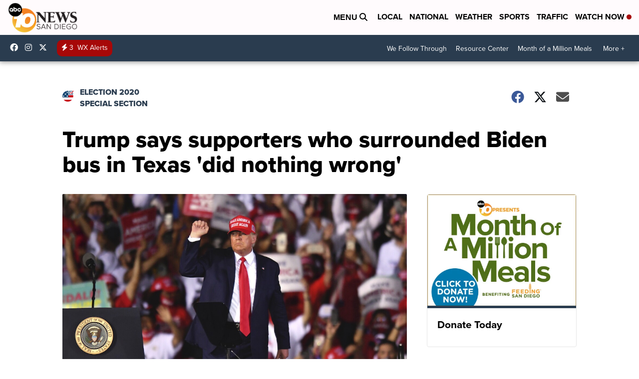

--- FILE ---
content_type: text/html; charset=utf-8
request_url: https://www.google.com/recaptcha/api2/aframe
body_size: 268
content:
<!DOCTYPE HTML><html><head><meta http-equiv="content-type" content="text/html; charset=UTF-8"></head><body><script nonce="bFGtQKpL2BVGaJB4dG9iwg">/** Anti-fraud and anti-abuse applications only. See google.com/recaptcha */ try{var clients={'sodar':'https://pagead2.googlesyndication.com/pagead/sodar?'};window.addEventListener("message",function(a){try{if(a.source===window.parent){var b=JSON.parse(a.data);var c=clients[b['id']];if(c){var d=document.createElement('img');d.src=c+b['params']+'&rc='+(localStorage.getItem("rc::a")?sessionStorage.getItem("rc::b"):"");window.document.body.appendChild(d);sessionStorage.setItem("rc::e",parseInt(sessionStorage.getItem("rc::e")||0)+1);localStorage.setItem("rc::h",'1767098463261');}}}catch(b){}});window.parent.postMessage("_grecaptcha_ready", "*");}catch(b){}</script></body></html>

--- FILE ---
content_type: application/javascript; charset=utf-8
request_url: https://fundingchoicesmessages.google.com/f/AGSKWxXw3CxgnT1YytSH0Fd0lYDIWMzrIYLrX28pRRJYHTh9v57q4w9UNnhzcaueX6gs8qNbGcczOkvjmlo6cB6bW0o8DnZWqZZDYiWMqWQbXhaueF7ACAv7HYB3VDVqhiTeyfLX-rbLuvXoaD6cBLbg4F74DdYGhv4gjr7OafzYTbuWdO9C7dyse8Je4zLV/_/ad250./placead_/468x280._topad./first-ad_
body_size: -1289
content:
window['d00c4b4c-4222-4be0-936a-1f60a68421e8'] = true;